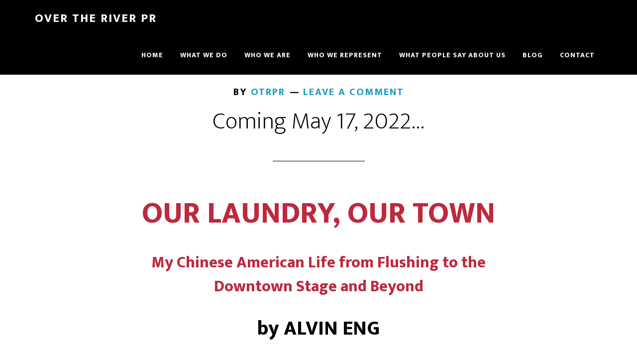

--- FILE ---
content_type: text/html; charset=UTF-8
request_url: https://www.overtheriverpr.com/tag/fordham-university-press/
body_size: 17271
content:
<!DOCTYPE html>
<html lang="en-US">
<head >
<meta charset="UTF-8" />
<meta name="viewport" content="width=device-width, initial-scale=1" />
<meta name='robots' content='index, follow, max-image-preview:large, max-snippet:-1, max-video-preview:-1' />

	<!-- This site is optimized with the Yoast SEO plugin v26.7 - https://yoast.com/wordpress/plugins/seo/ -->
	<title>Fordham University Press Archives - Over The River PR</title>
	<link rel="canonical" href="https://www.overtheriverpr.com/tag/fordham-university-press/" />
	<meta property="og:locale" content="en_US" />
	<meta property="og:type" content="article" />
	<meta property="og:title" content="Fordham University Press Archives - Over The River PR" />
	<meta property="og:url" content="https://www.overtheriverpr.com/tag/fordham-university-press/" />
	<meta property="og:site_name" content="Over The River PR" />
	<meta name="twitter:card" content="summary_large_image" />
	<meta name="twitter:site" content="@OverTheRiverPR" />
	<script type="application/ld+json" class="yoast-schema-graph">{"@context":"https://schema.org","@graph":[{"@type":"CollectionPage","@id":"https://www.overtheriverpr.com/tag/fordham-university-press/","url":"https://www.overtheriverpr.com/tag/fordham-university-press/","name":"Fordham University Press Archives - Over The River PR","isPartOf":{"@id":"https://www.overtheriverpr.com/#website"},"breadcrumb":{"@id":"https://www.overtheriverpr.com/tag/fordham-university-press/#breadcrumb"},"inLanguage":"en-US"},{"@type":"BreadcrumbList","@id":"https://www.overtheriverpr.com/tag/fordham-university-press/#breadcrumb","itemListElement":[{"@type":"ListItem","position":1,"name":"Home","item":"https://www.overtheriverpr.com/"},{"@type":"ListItem","position":2,"name":"Fordham University Press"}]},{"@type":"WebSite","@id":"https://www.overtheriverpr.com/#website","url":"https://www.overtheriverpr.com/","name":"Over The River PR","description":"Your Bridge to Comprehensive Media Services","potentialAction":[{"@type":"SearchAction","target":{"@type":"EntryPoint","urlTemplate":"https://www.overtheriverpr.com/?s={search_term_string}"},"query-input":{"@type":"PropertyValueSpecification","valueRequired":true,"valueName":"search_term_string"}}],"inLanguage":"en-US"}]}</script>
	<!-- / Yoast SEO plugin. -->


<link rel='dns-prefetch' href='//secure.gravatar.com' />
<link rel='dns-prefetch' href='//stats.wp.com' />
<link rel='dns-prefetch' href='//fonts.googleapis.com' />
<link rel='dns-prefetch' href='//v0.wordpress.com' />
<link rel="alternate" type="application/rss+xml" title="Over The River PR &raquo; Feed" href="https://www.overtheriverpr.com/feed/" />
<link rel="alternate" type="application/rss+xml" title="Over The River PR &raquo; Comments Feed" href="https://www.overtheriverpr.com/comments/feed/" />
<link rel="alternate" type="application/rss+xml" title="Over The River PR &raquo; Fordham University Press Tag Feed" href="https://www.overtheriverpr.com/tag/fordham-university-press/feed/" />
		<!-- This site uses the Google Analytics by ExactMetrics plugin v8.10.2 - Using Analytics tracking - https://www.exactmetrics.com/ -->
		<!-- Note: ExactMetrics is not currently configured on this site. The site owner needs to authenticate with Google Analytics in the ExactMetrics settings panel. -->
					<!-- No tracking code set -->
				<!-- / Google Analytics by ExactMetrics -->
		<style id='wp-img-auto-sizes-contain-inline-css' type='text/css'>
img:is([sizes=auto i],[sizes^="auto," i]){contain-intrinsic-size:3000px 1500px}
/*# sourceURL=wp-img-auto-sizes-contain-inline-css */
</style>
<link rel='stylesheet' id='altitude-pro-theme-css' href='https://www.overtheriverpr.com/wp-content/themes/altitude-pro/style.css?ver=1.0.0' type='text/css' media='all' />
<style id='wp-emoji-styles-inline-css' type='text/css'>

	img.wp-smiley, img.emoji {
		display: inline !important;
		border: none !important;
		box-shadow: none !important;
		height: 1em !important;
		width: 1em !important;
		margin: 0 0.07em !important;
		vertical-align: -0.1em !important;
		background: none !important;
		padding: 0 !important;
	}
/*# sourceURL=wp-emoji-styles-inline-css */
</style>
<style id='wp-block-library-inline-css' type='text/css'>
:root{--wp-block-synced-color:#7a00df;--wp-block-synced-color--rgb:122,0,223;--wp-bound-block-color:var(--wp-block-synced-color);--wp-editor-canvas-background:#ddd;--wp-admin-theme-color:#007cba;--wp-admin-theme-color--rgb:0,124,186;--wp-admin-theme-color-darker-10:#006ba1;--wp-admin-theme-color-darker-10--rgb:0,107,160.5;--wp-admin-theme-color-darker-20:#005a87;--wp-admin-theme-color-darker-20--rgb:0,90,135;--wp-admin-border-width-focus:2px}@media (min-resolution:192dpi){:root{--wp-admin-border-width-focus:1.5px}}.wp-element-button{cursor:pointer}:root .has-very-light-gray-background-color{background-color:#eee}:root .has-very-dark-gray-background-color{background-color:#313131}:root .has-very-light-gray-color{color:#eee}:root .has-very-dark-gray-color{color:#313131}:root .has-vivid-green-cyan-to-vivid-cyan-blue-gradient-background{background:linear-gradient(135deg,#00d084,#0693e3)}:root .has-purple-crush-gradient-background{background:linear-gradient(135deg,#34e2e4,#4721fb 50%,#ab1dfe)}:root .has-hazy-dawn-gradient-background{background:linear-gradient(135deg,#faaca8,#dad0ec)}:root .has-subdued-olive-gradient-background{background:linear-gradient(135deg,#fafae1,#67a671)}:root .has-atomic-cream-gradient-background{background:linear-gradient(135deg,#fdd79a,#004a59)}:root .has-nightshade-gradient-background{background:linear-gradient(135deg,#330968,#31cdcf)}:root .has-midnight-gradient-background{background:linear-gradient(135deg,#020381,#2874fc)}:root{--wp--preset--font-size--normal:16px;--wp--preset--font-size--huge:42px}.has-regular-font-size{font-size:1em}.has-larger-font-size{font-size:2.625em}.has-normal-font-size{font-size:var(--wp--preset--font-size--normal)}.has-huge-font-size{font-size:var(--wp--preset--font-size--huge)}.has-text-align-center{text-align:center}.has-text-align-left{text-align:left}.has-text-align-right{text-align:right}.has-fit-text{white-space:nowrap!important}#end-resizable-editor-section{display:none}.aligncenter{clear:both}.items-justified-left{justify-content:flex-start}.items-justified-center{justify-content:center}.items-justified-right{justify-content:flex-end}.items-justified-space-between{justify-content:space-between}.screen-reader-text{border:0;clip-path:inset(50%);height:1px;margin:-1px;overflow:hidden;padding:0;position:absolute;width:1px;word-wrap:normal!important}.screen-reader-text:focus{background-color:#ddd;clip-path:none;color:#444;display:block;font-size:1em;height:auto;left:5px;line-height:normal;padding:15px 23px 14px;text-decoration:none;top:5px;width:auto;z-index:100000}html :where(.has-border-color){border-style:solid}html :where([style*=border-top-color]){border-top-style:solid}html :where([style*=border-right-color]){border-right-style:solid}html :where([style*=border-bottom-color]){border-bottom-style:solid}html :where([style*=border-left-color]){border-left-style:solid}html :where([style*=border-width]){border-style:solid}html :where([style*=border-top-width]){border-top-style:solid}html :where([style*=border-right-width]){border-right-style:solid}html :where([style*=border-bottom-width]){border-bottom-style:solid}html :where([style*=border-left-width]){border-left-style:solid}html :where(img[class*=wp-image-]){height:auto;max-width:100%}:where(figure){margin:0 0 1em}html :where(.is-position-sticky){--wp-admin--admin-bar--position-offset:var(--wp-admin--admin-bar--height,0px)}@media screen and (max-width:600px){html :where(.is-position-sticky){--wp-admin--admin-bar--position-offset:0px}}

/*# sourceURL=wp-block-library-inline-css */
</style><style id='wp-block-image-inline-css' type='text/css'>
.wp-block-image>a,.wp-block-image>figure>a{display:inline-block}.wp-block-image img{box-sizing:border-box;height:auto;max-width:100%;vertical-align:bottom}@media not (prefers-reduced-motion){.wp-block-image img.hide{visibility:hidden}.wp-block-image img.show{animation:show-content-image .4s}}.wp-block-image[style*=border-radius] img,.wp-block-image[style*=border-radius]>a{border-radius:inherit}.wp-block-image.has-custom-border img{box-sizing:border-box}.wp-block-image.aligncenter{text-align:center}.wp-block-image.alignfull>a,.wp-block-image.alignwide>a{width:100%}.wp-block-image.alignfull img,.wp-block-image.alignwide img{height:auto;width:100%}.wp-block-image .aligncenter,.wp-block-image .alignleft,.wp-block-image .alignright,.wp-block-image.aligncenter,.wp-block-image.alignleft,.wp-block-image.alignright{display:table}.wp-block-image .aligncenter>figcaption,.wp-block-image .alignleft>figcaption,.wp-block-image .alignright>figcaption,.wp-block-image.aligncenter>figcaption,.wp-block-image.alignleft>figcaption,.wp-block-image.alignright>figcaption{caption-side:bottom;display:table-caption}.wp-block-image .alignleft{float:left;margin:.5em 1em .5em 0}.wp-block-image .alignright{float:right;margin:.5em 0 .5em 1em}.wp-block-image .aligncenter{margin-left:auto;margin-right:auto}.wp-block-image :where(figcaption){margin-bottom:1em;margin-top:.5em}.wp-block-image.is-style-circle-mask img{border-radius:9999px}@supports ((-webkit-mask-image:none) or (mask-image:none)) or (-webkit-mask-image:none){.wp-block-image.is-style-circle-mask img{border-radius:0;-webkit-mask-image:url('data:image/svg+xml;utf8,<svg viewBox="0 0 100 100" xmlns="http://www.w3.org/2000/svg"><circle cx="50" cy="50" r="50"/></svg>');mask-image:url('data:image/svg+xml;utf8,<svg viewBox="0 0 100 100" xmlns="http://www.w3.org/2000/svg"><circle cx="50" cy="50" r="50"/></svg>');mask-mode:alpha;-webkit-mask-position:center;mask-position:center;-webkit-mask-repeat:no-repeat;mask-repeat:no-repeat;-webkit-mask-size:contain;mask-size:contain}}:root :where(.wp-block-image.is-style-rounded img,.wp-block-image .is-style-rounded img){border-radius:9999px}.wp-block-image figure{margin:0}.wp-lightbox-container{display:flex;flex-direction:column;position:relative}.wp-lightbox-container img{cursor:zoom-in}.wp-lightbox-container img:hover+button{opacity:1}.wp-lightbox-container button{align-items:center;backdrop-filter:blur(16px) saturate(180%);background-color:#5a5a5a40;border:none;border-radius:4px;cursor:zoom-in;display:flex;height:20px;justify-content:center;opacity:0;padding:0;position:absolute;right:16px;text-align:center;top:16px;width:20px;z-index:100}@media not (prefers-reduced-motion){.wp-lightbox-container button{transition:opacity .2s ease}}.wp-lightbox-container button:focus-visible{outline:3px auto #5a5a5a40;outline:3px auto -webkit-focus-ring-color;outline-offset:3px}.wp-lightbox-container button:hover{cursor:pointer;opacity:1}.wp-lightbox-container button:focus{opacity:1}.wp-lightbox-container button:focus,.wp-lightbox-container button:hover,.wp-lightbox-container button:not(:hover):not(:active):not(.has-background){background-color:#5a5a5a40;border:none}.wp-lightbox-overlay{box-sizing:border-box;cursor:zoom-out;height:100vh;left:0;overflow:hidden;position:fixed;top:0;visibility:hidden;width:100%;z-index:100000}.wp-lightbox-overlay .close-button{align-items:center;cursor:pointer;display:flex;justify-content:center;min-height:40px;min-width:40px;padding:0;position:absolute;right:calc(env(safe-area-inset-right) + 16px);top:calc(env(safe-area-inset-top) + 16px);z-index:5000000}.wp-lightbox-overlay .close-button:focus,.wp-lightbox-overlay .close-button:hover,.wp-lightbox-overlay .close-button:not(:hover):not(:active):not(.has-background){background:none;border:none}.wp-lightbox-overlay .lightbox-image-container{height:var(--wp--lightbox-container-height);left:50%;overflow:hidden;position:absolute;top:50%;transform:translate(-50%,-50%);transform-origin:top left;width:var(--wp--lightbox-container-width);z-index:9999999999}.wp-lightbox-overlay .wp-block-image{align-items:center;box-sizing:border-box;display:flex;height:100%;justify-content:center;margin:0;position:relative;transform-origin:0 0;width:100%;z-index:3000000}.wp-lightbox-overlay .wp-block-image img{height:var(--wp--lightbox-image-height);min-height:var(--wp--lightbox-image-height);min-width:var(--wp--lightbox-image-width);width:var(--wp--lightbox-image-width)}.wp-lightbox-overlay .wp-block-image figcaption{display:none}.wp-lightbox-overlay button{background:none;border:none}.wp-lightbox-overlay .scrim{background-color:#fff;height:100%;opacity:.9;position:absolute;width:100%;z-index:2000000}.wp-lightbox-overlay.active{visibility:visible}@media not (prefers-reduced-motion){.wp-lightbox-overlay.active{animation:turn-on-visibility .25s both}.wp-lightbox-overlay.active img{animation:turn-on-visibility .35s both}.wp-lightbox-overlay.show-closing-animation:not(.active){animation:turn-off-visibility .35s both}.wp-lightbox-overlay.show-closing-animation:not(.active) img{animation:turn-off-visibility .25s both}.wp-lightbox-overlay.zoom.active{animation:none;opacity:1;visibility:visible}.wp-lightbox-overlay.zoom.active .lightbox-image-container{animation:lightbox-zoom-in .4s}.wp-lightbox-overlay.zoom.active .lightbox-image-container img{animation:none}.wp-lightbox-overlay.zoom.active .scrim{animation:turn-on-visibility .4s forwards}.wp-lightbox-overlay.zoom.show-closing-animation:not(.active){animation:none}.wp-lightbox-overlay.zoom.show-closing-animation:not(.active) .lightbox-image-container{animation:lightbox-zoom-out .4s}.wp-lightbox-overlay.zoom.show-closing-animation:not(.active) .lightbox-image-container img{animation:none}.wp-lightbox-overlay.zoom.show-closing-animation:not(.active) .scrim{animation:turn-off-visibility .4s forwards}}@keyframes show-content-image{0%{visibility:hidden}99%{visibility:hidden}to{visibility:visible}}@keyframes turn-on-visibility{0%{opacity:0}to{opacity:1}}@keyframes turn-off-visibility{0%{opacity:1;visibility:visible}99%{opacity:0;visibility:visible}to{opacity:0;visibility:hidden}}@keyframes lightbox-zoom-in{0%{transform:translate(calc((-100vw + var(--wp--lightbox-scrollbar-width))/2 + var(--wp--lightbox-initial-left-position)),calc(-50vh + var(--wp--lightbox-initial-top-position))) scale(var(--wp--lightbox-scale))}to{transform:translate(-50%,-50%) scale(1)}}@keyframes lightbox-zoom-out{0%{transform:translate(-50%,-50%) scale(1);visibility:visible}99%{visibility:visible}to{transform:translate(calc((-100vw + var(--wp--lightbox-scrollbar-width))/2 + var(--wp--lightbox-initial-left-position)),calc(-50vh + var(--wp--lightbox-initial-top-position))) scale(var(--wp--lightbox-scale));visibility:hidden}}
/*# sourceURL=https://www.overtheriverpr.com/wp-includes/blocks/image/style.min.css */
</style>
<style id='wp-block-media-text-inline-css' type='text/css'>
.wp-block-media-text{box-sizing:border-box;
  /*!rtl:begin:ignore*/direction:ltr;
  /*!rtl:end:ignore*/display:grid;grid-template-columns:50% 1fr;grid-template-rows:auto}.wp-block-media-text.has-media-on-the-right{grid-template-columns:1fr 50%}.wp-block-media-text.is-vertically-aligned-top>.wp-block-media-text__content,.wp-block-media-text.is-vertically-aligned-top>.wp-block-media-text__media{align-self:start}.wp-block-media-text.is-vertically-aligned-center>.wp-block-media-text__content,.wp-block-media-text.is-vertically-aligned-center>.wp-block-media-text__media,.wp-block-media-text>.wp-block-media-text__content,.wp-block-media-text>.wp-block-media-text__media{align-self:center}.wp-block-media-text.is-vertically-aligned-bottom>.wp-block-media-text__content,.wp-block-media-text.is-vertically-aligned-bottom>.wp-block-media-text__media{align-self:end}.wp-block-media-text>.wp-block-media-text__media{
  /*!rtl:begin:ignore*/grid-column:1;grid-row:1;
  /*!rtl:end:ignore*/margin:0}.wp-block-media-text>.wp-block-media-text__content{direction:ltr;
  /*!rtl:begin:ignore*/grid-column:2;grid-row:1;
  /*!rtl:end:ignore*/padding:0 8%;word-break:break-word}.wp-block-media-text.has-media-on-the-right>.wp-block-media-text__media{
  /*!rtl:begin:ignore*/grid-column:2;grid-row:1
  /*!rtl:end:ignore*/}.wp-block-media-text.has-media-on-the-right>.wp-block-media-text__content{
  /*!rtl:begin:ignore*/grid-column:1;grid-row:1
  /*!rtl:end:ignore*/}.wp-block-media-text__media a{display:block}.wp-block-media-text__media img,.wp-block-media-text__media video{height:auto;max-width:unset;vertical-align:middle;width:100%}.wp-block-media-text.is-image-fill>.wp-block-media-text__media{background-size:cover;height:100%;min-height:250px}.wp-block-media-text.is-image-fill>.wp-block-media-text__media>a{display:block;height:100%}.wp-block-media-text.is-image-fill>.wp-block-media-text__media img{height:1px;margin:-1px;overflow:hidden;padding:0;position:absolute;width:1px;clip:rect(0,0,0,0);border:0}.wp-block-media-text.is-image-fill-element>.wp-block-media-text__media{height:100%;min-height:250px}.wp-block-media-text.is-image-fill-element>.wp-block-media-text__media>a{display:block;height:100%}.wp-block-media-text.is-image-fill-element>.wp-block-media-text__media img{height:100%;object-fit:cover;width:100%}@media (max-width:600px){.wp-block-media-text.is-stacked-on-mobile{grid-template-columns:100%!important}.wp-block-media-text.is-stacked-on-mobile>.wp-block-media-text__media{grid-column:1;grid-row:1}.wp-block-media-text.is-stacked-on-mobile>.wp-block-media-text__content{grid-column:1;grid-row:2}}
/*# sourceURL=https://www.overtheriverpr.com/wp-includes/blocks/media-text/style.min.css */
</style>
<style id='wp-block-columns-inline-css' type='text/css'>
.wp-block-columns{box-sizing:border-box;display:flex;flex-wrap:wrap!important}@media (min-width:782px){.wp-block-columns{flex-wrap:nowrap!important}}.wp-block-columns{align-items:normal!important}.wp-block-columns.are-vertically-aligned-top{align-items:flex-start}.wp-block-columns.are-vertically-aligned-center{align-items:center}.wp-block-columns.are-vertically-aligned-bottom{align-items:flex-end}@media (max-width:781px){.wp-block-columns:not(.is-not-stacked-on-mobile)>.wp-block-column{flex-basis:100%!important}}@media (min-width:782px){.wp-block-columns:not(.is-not-stacked-on-mobile)>.wp-block-column{flex-basis:0;flex-grow:1}.wp-block-columns:not(.is-not-stacked-on-mobile)>.wp-block-column[style*=flex-basis]{flex-grow:0}}.wp-block-columns.is-not-stacked-on-mobile{flex-wrap:nowrap!important}.wp-block-columns.is-not-stacked-on-mobile>.wp-block-column{flex-basis:0;flex-grow:1}.wp-block-columns.is-not-stacked-on-mobile>.wp-block-column[style*=flex-basis]{flex-grow:0}:where(.wp-block-columns){margin-bottom:1.75em}:where(.wp-block-columns.has-background){padding:1.25em 2.375em}.wp-block-column{flex-grow:1;min-width:0;overflow-wrap:break-word;word-break:break-word}.wp-block-column.is-vertically-aligned-top{align-self:flex-start}.wp-block-column.is-vertically-aligned-center{align-self:center}.wp-block-column.is-vertically-aligned-bottom{align-self:flex-end}.wp-block-column.is-vertically-aligned-stretch{align-self:stretch}.wp-block-column.is-vertically-aligned-bottom,.wp-block-column.is-vertically-aligned-center,.wp-block-column.is-vertically-aligned-top{width:100%}
/*# sourceURL=https://www.overtheriverpr.com/wp-includes/blocks/columns/style.min.css */
</style>
<style id='wp-block-group-inline-css' type='text/css'>
.wp-block-group{box-sizing:border-box}:where(.wp-block-group.wp-block-group-is-layout-constrained){position:relative}
/*# sourceURL=https://www.overtheriverpr.com/wp-includes/blocks/group/style.min.css */
</style>
<style id='wp-block-paragraph-inline-css' type='text/css'>
.is-small-text{font-size:.875em}.is-regular-text{font-size:1em}.is-large-text{font-size:2.25em}.is-larger-text{font-size:3em}.has-drop-cap:not(:focus):first-letter{float:left;font-size:8.4em;font-style:normal;font-weight:100;line-height:.68;margin:.05em .1em 0 0;text-transform:uppercase}body.rtl .has-drop-cap:not(:focus):first-letter{float:none;margin-left:.1em}p.has-drop-cap.has-background{overflow:hidden}:root :where(p.has-background){padding:1.25em 2.375em}:where(p.has-text-color:not(.has-link-color)) a{color:inherit}p.has-text-align-left[style*="writing-mode:vertical-lr"],p.has-text-align-right[style*="writing-mode:vertical-rl"]{rotate:180deg}
/*# sourceURL=https://www.overtheriverpr.com/wp-includes/blocks/paragraph/style.min.css */
</style>
<style id='wp-block-quote-inline-css' type='text/css'>
.wp-block-quote{box-sizing:border-box;overflow-wrap:break-word}.wp-block-quote.is-large:where(:not(.is-style-plain)),.wp-block-quote.is-style-large:where(:not(.is-style-plain)){margin-bottom:1em;padding:0 1em}.wp-block-quote.is-large:where(:not(.is-style-plain)) p,.wp-block-quote.is-style-large:where(:not(.is-style-plain)) p{font-size:1.5em;font-style:italic;line-height:1.6}.wp-block-quote.is-large:where(:not(.is-style-plain)) cite,.wp-block-quote.is-large:where(:not(.is-style-plain)) footer,.wp-block-quote.is-style-large:where(:not(.is-style-plain)) cite,.wp-block-quote.is-style-large:where(:not(.is-style-plain)) footer{font-size:1.125em;text-align:right}.wp-block-quote>cite{display:block}
/*# sourceURL=https://www.overtheriverpr.com/wp-includes/blocks/quote/style.min.css */
</style>
<style id='global-styles-inline-css' type='text/css'>
:root{--wp--preset--aspect-ratio--square: 1;--wp--preset--aspect-ratio--4-3: 4/3;--wp--preset--aspect-ratio--3-4: 3/4;--wp--preset--aspect-ratio--3-2: 3/2;--wp--preset--aspect-ratio--2-3: 2/3;--wp--preset--aspect-ratio--16-9: 16/9;--wp--preset--aspect-ratio--9-16: 9/16;--wp--preset--color--black: #000000;--wp--preset--color--cyan-bluish-gray: #abb8c3;--wp--preset--color--white: #ffffff;--wp--preset--color--pale-pink: #f78da7;--wp--preset--color--vivid-red: #cf2e2e;--wp--preset--color--luminous-vivid-orange: #ff6900;--wp--preset--color--luminous-vivid-amber: #fcb900;--wp--preset--color--light-green-cyan: #7bdcb5;--wp--preset--color--vivid-green-cyan: #00d084;--wp--preset--color--pale-cyan-blue: #8ed1fc;--wp--preset--color--vivid-cyan-blue: #0693e3;--wp--preset--color--vivid-purple: #9b51e0;--wp--preset--gradient--vivid-cyan-blue-to-vivid-purple: linear-gradient(135deg,rgb(6,147,227) 0%,rgb(155,81,224) 100%);--wp--preset--gradient--light-green-cyan-to-vivid-green-cyan: linear-gradient(135deg,rgb(122,220,180) 0%,rgb(0,208,130) 100%);--wp--preset--gradient--luminous-vivid-amber-to-luminous-vivid-orange: linear-gradient(135deg,rgb(252,185,0) 0%,rgb(255,105,0) 100%);--wp--preset--gradient--luminous-vivid-orange-to-vivid-red: linear-gradient(135deg,rgb(255,105,0) 0%,rgb(207,46,46) 100%);--wp--preset--gradient--very-light-gray-to-cyan-bluish-gray: linear-gradient(135deg,rgb(238,238,238) 0%,rgb(169,184,195) 100%);--wp--preset--gradient--cool-to-warm-spectrum: linear-gradient(135deg,rgb(74,234,220) 0%,rgb(151,120,209) 20%,rgb(207,42,186) 40%,rgb(238,44,130) 60%,rgb(251,105,98) 80%,rgb(254,248,76) 100%);--wp--preset--gradient--blush-light-purple: linear-gradient(135deg,rgb(255,206,236) 0%,rgb(152,150,240) 100%);--wp--preset--gradient--blush-bordeaux: linear-gradient(135deg,rgb(254,205,165) 0%,rgb(254,45,45) 50%,rgb(107,0,62) 100%);--wp--preset--gradient--luminous-dusk: linear-gradient(135deg,rgb(255,203,112) 0%,rgb(199,81,192) 50%,rgb(65,88,208) 100%);--wp--preset--gradient--pale-ocean: linear-gradient(135deg,rgb(255,245,203) 0%,rgb(182,227,212) 50%,rgb(51,167,181) 100%);--wp--preset--gradient--electric-grass: linear-gradient(135deg,rgb(202,248,128) 0%,rgb(113,206,126) 100%);--wp--preset--gradient--midnight: linear-gradient(135deg,rgb(2,3,129) 0%,rgb(40,116,252) 100%);--wp--preset--font-size--small: 13px;--wp--preset--font-size--medium: 20px;--wp--preset--font-size--large: 36px;--wp--preset--font-size--x-large: 42px;--wp--preset--spacing--20: 0.44rem;--wp--preset--spacing--30: 0.67rem;--wp--preset--spacing--40: 1rem;--wp--preset--spacing--50: 1.5rem;--wp--preset--spacing--60: 2.25rem;--wp--preset--spacing--70: 3.38rem;--wp--preset--spacing--80: 5.06rem;--wp--preset--shadow--natural: 6px 6px 9px rgba(0, 0, 0, 0.2);--wp--preset--shadow--deep: 12px 12px 50px rgba(0, 0, 0, 0.4);--wp--preset--shadow--sharp: 6px 6px 0px rgba(0, 0, 0, 0.2);--wp--preset--shadow--outlined: 6px 6px 0px -3px rgb(255, 255, 255), 6px 6px rgb(0, 0, 0);--wp--preset--shadow--crisp: 6px 6px 0px rgb(0, 0, 0);}:where(.is-layout-flex){gap: 0.5em;}:where(.is-layout-grid){gap: 0.5em;}body .is-layout-flex{display: flex;}.is-layout-flex{flex-wrap: wrap;align-items: center;}.is-layout-flex > :is(*, div){margin: 0;}body .is-layout-grid{display: grid;}.is-layout-grid > :is(*, div){margin: 0;}:where(.wp-block-columns.is-layout-flex){gap: 2em;}:where(.wp-block-columns.is-layout-grid){gap: 2em;}:where(.wp-block-post-template.is-layout-flex){gap: 1.25em;}:where(.wp-block-post-template.is-layout-grid){gap: 1.25em;}.has-black-color{color: var(--wp--preset--color--black) !important;}.has-cyan-bluish-gray-color{color: var(--wp--preset--color--cyan-bluish-gray) !important;}.has-white-color{color: var(--wp--preset--color--white) !important;}.has-pale-pink-color{color: var(--wp--preset--color--pale-pink) !important;}.has-vivid-red-color{color: var(--wp--preset--color--vivid-red) !important;}.has-luminous-vivid-orange-color{color: var(--wp--preset--color--luminous-vivid-orange) !important;}.has-luminous-vivid-amber-color{color: var(--wp--preset--color--luminous-vivid-amber) !important;}.has-light-green-cyan-color{color: var(--wp--preset--color--light-green-cyan) !important;}.has-vivid-green-cyan-color{color: var(--wp--preset--color--vivid-green-cyan) !important;}.has-pale-cyan-blue-color{color: var(--wp--preset--color--pale-cyan-blue) !important;}.has-vivid-cyan-blue-color{color: var(--wp--preset--color--vivid-cyan-blue) !important;}.has-vivid-purple-color{color: var(--wp--preset--color--vivid-purple) !important;}.has-black-background-color{background-color: var(--wp--preset--color--black) !important;}.has-cyan-bluish-gray-background-color{background-color: var(--wp--preset--color--cyan-bluish-gray) !important;}.has-white-background-color{background-color: var(--wp--preset--color--white) !important;}.has-pale-pink-background-color{background-color: var(--wp--preset--color--pale-pink) !important;}.has-vivid-red-background-color{background-color: var(--wp--preset--color--vivid-red) !important;}.has-luminous-vivid-orange-background-color{background-color: var(--wp--preset--color--luminous-vivid-orange) !important;}.has-luminous-vivid-amber-background-color{background-color: var(--wp--preset--color--luminous-vivid-amber) !important;}.has-light-green-cyan-background-color{background-color: var(--wp--preset--color--light-green-cyan) !important;}.has-vivid-green-cyan-background-color{background-color: var(--wp--preset--color--vivid-green-cyan) !important;}.has-pale-cyan-blue-background-color{background-color: var(--wp--preset--color--pale-cyan-blue) !important;}.has-vivid-cyan-blue-background-color{background-color: var(--wp--preset--color--vivid-cyan-blue) !important;}.has-vivid-purple-background-color{background-color: var(--wp--preset--color--vivid-purple) !important;}.has-black-border-color{border-color: var(--wp--preset--color--black) !important;}.has-cyan-bluish-gray-border-color{border-color: var(--wp--preset--color--cyan-bluish-gray) !important;}.has-white-border-color{border-color: var(--wp--preset--color--white) !important;}.has-pale-pink-border-color{border-color: var(--wp--preset--color--pale-pink) !important;}.has-vivid-red-border-color{border-color: var(--wp--preset--color--vivid-red) !important;}.has-luminous-vivid-orange-border-color{border-color: var(--wp--preset--color--luminous-vivid-orange) !important;}.has-luminous-vivid-amber-border-color{border-color: var(--wp--preset--color--luminous-vivid-amber) !important;}.has-light-green-cyan-border-color{border-color: var(--wp--preset--color--light-green-cyan) !important;}.has-vivid-green-cyan-border-color{border-color: var(--wp--preset--color--vivid-green-cyan) !important;}.has-pale-cyan-blue-border-color{border-color: var(--wp--preset--color--pale-cyan-blue) !important;}.has-vivid-cyan-blue-border-color{border-color: var(--wp--preset--color--vivid-cyan-blue) !important;}.has-vivid-purple-border-color{border-color: var(--wp--preset--color--vivid-purple) !important;}.has-vivid-cyan-blue-to-vivid-purple-gradient-background{background: var(--wp--preset--gradient--vivid-cyan-blue-to-vivid-purple) !important;}.has-light-green-cyan-to-vivid-green-cyan-gradient-background{background: var(--wp--preset--gradient--light-green-cyan-to-vivid-green-cyan) !important;}.has-luminous-vivid-amber-to-luminous-vivid-orange-gradient-background{background: var(--wp--preset--gradient--luminous-vivid-amber-to-luminous-vivid-orange) !important;}.has-luminous-vivid-orange-to-vivid-red-gradient-background{background: var(--wp--preset--gradient--luminous-vivid-orange-to-vivid-red) !important;}.has-very-light-gray-to-cyan-bluish-gray-gradient-background{background: var(--wp--preset--gradient--very-light-gray-to-cyan-bluish-gray) !important;}.has-cool-to-warm-spectrum-gradient-background{background: var(--wp--preset--gradient--cool-to-warm-spectrum) !important;}.has-blush-light-purple-gradient-background{background: var(--wp--preset--gradient--blush-light-purple) !important;}.has-blush-bordeaux-gradient-background{background: var(--wp--preset--gradient--blush-bordeaux) !important;}.has-luminous-dusk-gradient-background{background: var(--wp--preset--gradient--luminous-dusk) !important;}.has-pale-ocean-gradient-background{background: var(--wp--preset--gradient--pale-ocean) !important;}.has-electric-grass-gradient-background{background: var(--wp--preset--gradient--electric-grass) !important;}.has-midnight-gradient-background{background: var(--wp--preset--gradient--midnight) !important;}.has-small-font-size{font-size: var(--wp--preset--font-size--small) !important;}.has-medium-font-size{font-size: var(--wp--preset--font-size--medium) !important;}.has-large-font-size{font-size: var(--wp--preset--font-size--large) !important;}.has-x-large-font-size{font-size: var(--wp--preset--font-size--x-large) !important;}
:where(.wp-block-columns.is-layout-flex){gap: 2em;}:where(.wp-block-columns.is-layout-grid){gap: 2em;}
/*# sourceURL=global-styles-inline-css */
</style>
<style id='core-block-supports-inline-css' type='text/css'>
.wp-container-core-columns-is-layout-9d6595d7{flex-wrap:nowrap;}
/*# sourceURL=core-block-supports-inline-css */
</style>

<style id='classic-theme-styles-inline-css' type='text/css'>
/*! This file is auto-generated */
.wp-block-button__link{color:#fff;background-color:#32373c;border-radius:9999px;box-shadow:none;text-decoration:none;padding:calc(.667em + 2px) calc(1.333em + 2px);font-size:1.125em}.wp-block-file__button{background:#32373c;color:#fff;text-decoration:none}
/*# sourceURL=/wp-includes/css/classic-themes.min.css */
</style>
<link rel='stylesheet' id='mc4wp-form-basic-css' href='https://www.overtheriverpr.com/wp-content/plugins/mailchimp-for-wp/assets/css/form-basic.css?ver=4.10.9' type='text/css' media='all' />
<link rel='stylesheet' id='dashicons-css' href='https://www.overtheriverpr.com/wp-includes/css/dashicons.min.css?ver=6.9' type='text/css' media='all' />
<link rel='stylesheet' id='altitude-google-fonts-css' href='//fonts.googleapis.com/css?family=Ek+Mukta%3A200%2C800&#038;ver=1.0.0' type='text/css' media='all' />
<link rel='stylesheet' id='jetpack-subscriptions-css' href='https://www.overtheriverpr.com/wp-content/plugins/jetpack/_inc/build/subscriptions/subscriptions.min.css?ver=15.4' type='text/css' media='all' />
<style id='jetpack_facebook_likebox-inline-css' type='text/css'>
.widget_facebook_likebox {
	overflow: hidden;
}

/*# sourceURL=https://www.overtheriverpr.com/wp-content/plugins/jetpack/modules/widgets/facebook-likebox/style.css */
</style>
<script type="text/javascript" src="https://www.overtheriverpr.com/wp-includes/js/jquery/jquery.min.js?ver=3.7.1" id="jquery-core-js"></script>
<script type="text/javascript" src="https://www.overtheriverpr.com/wp-includes/js/jquery/jquery-migrate.min.js?ver=3.4.1" id="jquery-migrate-js"></script>
<script type="text/javascript" src="https://www.overtheriverpr.com/wp-content/themes/altitude-pro/js/global.js?ver=1.0.0" id="altitude-global-js"></script>
<link rel="https://api.w.org/" href="https://www.overtheriverpr.com/wp-json/" /><link rel="alternate" title="JSON" type="application/json" href="https://www.overtheriverpr.com/wp-json/wp/v2/tags/335" /><link rel="EditURI" type="application/rsd+xml" title="RSD" href="https://www.overtheriverpr.com/xmlrpc.php?rsd" />
<meta name="generator" content="WordPress 6.9" />
	<style>img#wpstats{display:none}</style>
		<link rel="icon" href="https://www.overtheriverpr.com/wp-content/themes/altitude-pro/images/favicon.ico" />
<link rel="pingback" href="https://www.overtheriverpr.com/xmlrpc.php" />
<style>.mc4wp-checkbox-wp-comment-form{clear:both;width:auto;display:block;position:static}.mc4wp-checkbox-wp-comment-form input{float:none;vertical-align:middle;-webkit-appearance:checkbox;width:auto;max-width:21px;margin:0 6px 0 0;padding:0;position:static;display:inline-block!important}.mc4wp-checkbox-wp-comment-form label{float:none;cursor:pointer;width:auto;margin:0 0 16px;display:block;position:static}</style><style>.mc4wp-checkbox-wp-registration-form{clear:both;width:auto;display:block;position:static}.mc4wp-checkbox-wp-registration-form input{float:none;vertical-align:middle;-webkit-appearance:checkbox;width:auto;max-width:21px;margin:0 6px 0 0;padding:0;position:static;display:inline-block!important}.mc4wp-checkbox-wp-registration-form label{float:none;cursor:pointer;width:auto;margin:0 0 16px;display:block;position:static}</style>
<style type="text/css"></style>
<style>
.synved-social-resolution-single {
display: inline-block;
}
.synved-social-resolution-normal {
display: inline-block;
}
.synved-social-resolution-hidef {
display: none;
}

@media only screen and (min--moz-device-pixel-ratio: 2),
only screen and (-o-min-device-pixel-ratio: 2/1),
only screen and (-webkit-min-device-pixel-ratio: 2),
only screen and (min-device-pixel-ratio: 2),
only screen and (min-resolution: 2dppx),
only screen and (min-resolution: 192dpi) {
	.synved-social-resolution-normal {
	display: none;
	}
	.synved-social-resolution-hidef {
	display: inline-block;
	}
}
</style></head>
<body data-rsssl=1 class="archive tag tag-fordham-university-press tag-335 wp-theme-genesis wp-child-theme-altitude-pro locale-en-us header-full-width full-width-content genesis-breadcrumbs-hidden genesis-footer-widgets-visible"><div class="site-container"><header class="site-header"><div class="wrap"><div class="title-area"><p class="site-title"><a href="https://www.overtheriverpr.com/">Over The River PR</a></p><p class="site-description">Your Bridge to Comprehensive Media Services</p></div><nav class="nav-primary" aria-label="Main"><div class="wrap"><ul id="menu-back-to-otrpr-site" class="menu genesis-nav-menu menu-primary"><li id="menu-item-240" class="menu-item menu-item-type-custom menu-item-object-custom menu-item-240"><a href="https://overtheriverpr.com/"><span >Home</span></a></li>
<li id="menu-item-405" class="menu-item menu-item-type-post_type menu-item-object-page menu-item-405"><a href="https://www.overtheriverpr.com/what-we-do/"><span >What We Do</span></a></li>
<li id="menu-item-406" class="menu-item menu-item-type-post_type menu-item-object-page menu-item-406"><a href="https://www.overtheriverpr.com/who-we-are/"><span >Who We Are</span></a></li>
<li id="menu-item-407" class="menu-item menu-item-type-post_type menu-item-object-page menu-item-has-children menu-item-407"><a href="https://www.overtheriverpr.com/our_clients/"><span >Who We Represent</span></a>
<ul class="sub-menu">
	<li id="menu-item-408" class="menu-item menu-item-type-post_type menu-item-object-page menu-item-408"><a href="https://www.overtheriverpr.com/past-projects/"><span >Past Projects</span></a></li>
</ul>
</li>
<li id="menu-item-2596" class="menu-item menu-item-type-post_type menu-item-object-page menu-item-2596"><a href="https://www.overtheriverpr.com/what-people-say-about-us-2/"><span >What People Say About Us</span></a></li>
<li id="menu-item-409" class="menu-item menu-item-type-post_type menu-item-object-page menu-item-409"><a href="https://www.overtheriverpr.com/blog/"><span >Blog</span></a></li>
<li id="menu-item-410" class="menu-item menu-item-type-post_type menu-item-object-page menu-item-410"><a href="https://www.overtheriverpr.com/contact/"><span >Contact</span></a></li>
</ul></div></nav></div></header><div class="site-inner"><div class="content-sidebar-wrap"><main class="content"><article class="post-3169 post type-post status-publish format-standard category-news-announcements tag-1970s-memoir tag-aapi tag-aapi-history-month tag-aapi-memoir tag-alvin-eng tag-chinese-american-memoir tag-fordham-university-press tag-new-york-city-memoir tag-otrpr tag-our-laundry-our-town tag-over-the-river-public-relations tag-spring-2022-memoir entry" aria-label="Coming May 17, 2022&#8230;"><header class="entry-header"><p class="entry-meta">By <span class="entry-author"><a href="https://www.overtheriverpr.com/author/otrpr/" class="entry-author-link" rel="author"><span class="entry-author-name">otrpr</span></a></span> <span class="entry-comments-link"><a href="https://www.overtheriverpr.com/2022/01/31/our-laundry-our-town-by-alvin-eng/#respond">Leave a Comment</a></span> </p><h2 class="entry-title"><a class="entry-title-link" rel="bookmark" href="https://www.overtheriverpr.com/2022/01/31/our-laundry-our-town-by-alvin-eng/">Coming May 17, 2022&#8230;</a></h2>
</header><div class="entry-content">
<p class="has-text-align-center" style="font-size:60px"><strong><span style="color:#bd293d" class="has-inline-color">OUR LAUNDRY, OUR TOWN</span></strong></p>



<p class="has-text-align-center" style="font-size:32px"><mark style="background-color:rgba(0, 0, 0, 0);color:#bd293d" class="has-inline-color"><strong>My Chinese American Life</strong> <strong>from Flushing to the Downtown Stage and Beyond</strong></mark></p>



<p class="has-text-align-center" style="font-size:40px"><strong>by ALVIN ENG</strong></p>



<div class="wp-block-image is-style-default"><figure class="aligncenter size-large is-resized"><a href="https://www.overtheriverpr.com/wp-content/uploads/2022/01/81L4Dyio9sL-1.jpg"><img decoding="async" src="https://www.overtheriverpr.com/wp-content/uploads/2022/01/81L4Dyio9sL-1-663x1024.jpg" alt="" class="wp-image-3174" width="497" height="768" srcset="https://www.overtheriverpr.com/wp-content/uploads/2022/01/81L4Dyio9sL-1-663x1024.jpg 663w, https://www.overtheriverpr.com/wp-content/uploads/2022/01/81L4Dyio9sL-1-194x300.jpg 194w, https://www.overtheriverpr.com/wp-content/uploads/2022/01/81L4Dyio9sL-1-768x1187.jpg 768w, https://www.overtheriverpr.com/wp-content/uploads/2022/01/81L4Dyio9sL-1-994x1536.jpg 994w, https://www.overtheriverpr.com/wp-content/uploads/2022/01/81L4Dyio9sL-1-1325x2048.jpg 1325w, https://www.overtheriverpr.com/wp-content/uploads/2022/01/81L4Dyio9sL-1.jpg 1650w" sizes="(max-width: 497px) 100vw, 497px" /></a></figure></div>



<blockquote class="wp-block-quote is-layout-flow wp-block-quote-is-layout-flow"><p>Powerful, funny at times, and consistently inspiring,&nbsp;<em>Our Laundry, Our Town</em>&nbsp;turns one artist&#8217;s journey into the story of AAPI communities and emergence of a movement over the past half-century. Alvin Eng&#8217;s engaging memoir looks back on the past to envision a better future.”&nbsp;</p><cite>—<strong>David Henry Hwang, Tony Award-winning playwright of&nbsp;<em>M. Butterfly</em></strong></cite></blockquote>



<blockquote class="wp-block-quote is-layout-flow wp-block-quote-is-layout-flow"><p>Second-generation Asian American youth always feel like they’re the first to not belong. How liberating, then, to encounter&nbsp;<em>Our Laundry, Our Town</em>. The book tells a moving tale of the distances that separate you from your immigrant parents, as well as a Toisanese labor history set in a laundry, but there’s a surprising twist. The protagonist is a young punk who hates math, loves The Who, and finds himself navigating the late-twentieth-century multicultural bohemia of rock and hip hop, Asian American film and theater, and avant-garde queer performance. In this humorous, amiable, and deeply heartfelt memoir, Eng seems to have achieved the Asian American dream: honoring his mother and father before him while also creating a community where he can be his whole self and finally belong.”&nbsp;</p><cite>—<strong>KEN CHEN</strong>,&nbsp;<strong>Associate Director of Creative Writing at Barnard College; former Executive Director, Asian American Writers’ Workshop&nbsp;</strong></cite></blockquote>



<blockquote class="wp-block-quote is-layout-flow wp-block-quote-is-layout-flow"><p>Alvin Eng’s fascinating, funny, aching, searching, loving memoir derives its power from that key element of New&nbsp;York City’s dynamism and magic:&nbsp; that behind every apartment door and scrappy storefront, in every far-flung outer-borough neighborhood, lie vast worlds, sweeping histories, and epic tales of questing souls melding the old ways into something meaningful and new.”&nbsp;</p><cite>—<strong>LISA KRON, playwright, actor and Tony Award-winning bookwriter/lyricist of&nbsp;<em>Fun Home</em></strong></cite></blockquote>



<p>Playwright, performer, acoustic punk rock raconteur, and educator Alvin Eng grew up in Flushing, Queens, a neighborhood of that singular universe that was New York City in the 1970s – back then, his was one of the few immigrant Chinese families to live there. His parents had an arranged marriage and ran a Chinese Hand Laundry. In <strong>OUR LAUNDRY, OUR TOWN: <em>My Chinese American Life from Flushing to the Downtown Stage and Beyond </em></strong>(Fordham University Press| Empire State Editions, May 17, 2022, $27.95), fans of memoirs that speak to the immigrant experience – such as<strong> </strong><em>Beautiful Country</em> and <em>Sigh, Gone</em> – will delight in Eng’s illuminating time capsule of the Chinese-American experience, from the Chinatowns of the U.S to China’s motherland. Eng explores issues of identity, race, and societal expectations with marvelous humor, introspection and tenderness. </p>



<p>Says Eng, “In some ways, my parents’ arranged marriage was the ultimate tragic opera in that I never once saw them dance or engage in any amorous way that went one breath or gesture beyond the bare-bones necessities of running our laundry and our family. In another sense, theirs was an unmitigated immigrant success story in that they both ventured to the other side of the world, at a time when our race was legally blocked from becoming U.S. citizens for almost an entire century, and prospered. Against mountains of societal, institutional, and legal obstacles, they raised five children and maintained a successful Mom-and-Pop Chinese hand laundry business for three decades, as well as two homes.”</p>



<p>Eng reconciles the push and pull of an insular home life with the turbulent yet inspiring street life around him – from faux martial arts TV stars to punk rock and theater. In the 1970s, NYC, like most of the world, was in the throes of regenerating itself in the wake of major social and cultural changes resulting from the Counterculture and Civil Rights movements. These same systemic conflicts form the core of our current global reckoning on representation and identity.&nbsp;</p>



<p>By the 1980s, Chinese culture began to flourish in Flushing. Yet, Eng remained an outsider of sorts because he was one of Flushing’s few Chinese citizens who could not speak fluent Chinese. As a theatre practitioner and professor in the 21st century, discovering the under-chronicled Chinese influence on Thornton Wilder’s seminal Americana drama,&nbsp;<em>Our Town</em>, became the unlikely catalyst for a psyche-healing pilgrimage.&nbsp;</p>



<p>At City University of Hong Kong, Alvin and his wife, director/dramaturg Wendy Wasdahl, led a Fulbright Specialist devised theatre residency on the Chinese influence on&nbsp;<em>Our Town</em>. From this residency, the US Consulate Guangzhou invited Alvin to perform his&nbsp;<em>Our Town</em>-inspired solo,&nbsp;<em>The Last Emperor of Flushing</em>, in his family’s ancestral Guangdong Province of southern China. Learning to proudly tell his own story on stage helped to make him whole.</p>



<div class="wp-block-columns is-layout-flex wp-container-core-columns-is-layout-9d6595d7 wp-block-columns-is-layout-flex">
<div class="wp-block-column is-layout-flow wp-block-column-is-layout-flow" style="flex-basis:100%">
<div class="wp-block-columns is-layout-flex wp-container-core-columns-is-layout-9d6595d7 wp-block-columns-is-layout-flex">
<div class="wp-block-column is-vertically-aligned-top is-layout-flow wp-block-column-is-layout-flow" style="flex-basis:100%">
<div class="wp-block-group"><div class="wp-block-group__inner-container is-layout-flow wp-block-group-is-layout-flow">
<div class="wp-block-media-text alignwide is-stacked-on-mobile is-vertically-aligned-top" style="grid-template-columns:27% auto"><figure class="wp-block-media-text__media"><img decoding="async" width="225" height="300" src="https://www.overtheriverpr.com/wp-content/uploads/2022/01/ALVIN-ENG-photo-by-Wendy-Wasdahl-225x300.jpg" alt="" class="wp-image-3175 size-medium" srcset="https://www.overtheriverpr.com/wp-content/uploads/2022/01/ALVIN-ENG-photo-by-Wendy-Wasdahl-225x300.jpg 225w, https://www.overtheriverpr.com/wp-content/uploads/2022/01/ALVIN-ENG-photo-by-Wendy-Wasdahl-768x1024.jpg 768w, https://www.overtheriverpr.com/wp-content/uploads/2022/01/ALVIN-ENG-photo-by-Wendy-Wasdahl-1152x1536.jpg 1152w, https://www.overtheriverpr.com/wp-content/uploads/2022/01/ALVIN-ENG-photo-by-Wendy-Wasdahl-1536x2048.jpg 1536w, https://www.overtheriverpr.com/wp-content/uploads/2022/01/ALVIN-ENG-photo-by-Wendy-Wasdahl-scaled.jpg 1920w" sizes="(max-width: 225px) 100vw, 225px" /></figure><div class="wp-block-media-text__content">
<p><strong>ALVIN ENG&nbsp;</strong>is a native NYC playwright, performer, acoustic punk rock raconteur, and educator. His plays and performances have been seen Off-Broadway, throughout the U.S., as well as in Paris, Hong Kong, and Guangzhou, China. Eng is the editor of the oral history/play anthology,&nbsp;<em>Tokens? The NYC Asian American Experience on Stage</em>&nbsp;(Temple, 2000). His plays, lyrics, and memoir excerpts have also been published in numerous anthologies. His storytelling and commentary have been broadcast and streamed on National Public Radio, among others.&nbsp;<a href="http://www.alvineng.com/"><strong>www.alvineng.com</strong></a></p>
</div></div>
</div></div>
</div>
</div>
</div>
</div>



<p><strong>OUR LAUNDRY, OUR TOWN:</strong><br><strong><em>My Chinese American Life from Flushing to the Downtown Stage and Beyond</em></strong><br>by Alvin Eng<br>Fordham University Press | Empire State Editions; Hardcover and e-book; May 17, 2022<br>(Memoir | Asian American Studies | Theater &amp; Performing Arts; $27.95; ISBN#: 978-1531500368; 224 pages, with 25 b&amp;w images)</p>
</div><footer class="entry-footer"><p class="entry-meta"><span class="entry-categories">Filed Under: <a href="https://www.overtheriverpr.com/category/news-announcements/" rel="category tag">News &amp; Announcements</a></span> <span class="entry-tags">Tagged With: <a href="https://www.overtheriverpr.com/tag/1970s-memoir/" rel="tag">1970s memoir</a>, <a href="https://www.overtheriverpr.com/tag/aapi/" rel="tag">AAPI</a>, <a href="https://www.overtheriverpr.com/tag/aapi-history-month/" rel="tag">AAPI History Month</a>, <a href="https://www.overtheriverpr.com/tag/aapi-memoir/" rel="tag">AAPI memoir</a>, <a href="https://www.overtheriverpr.com/tag/alvin-eng/" rel="tag">Alvin Eng</a>, <a href="https://www.overtheriverpr.com/tag/chinese-american-memoir/" rel="tag">Chinese American memoir</a>, <a href="https://www.overtheriverpr.com/tag/fordham-university-press/" rel="tag">Fordham University Press</a>, <a href="https://www.overtheriverpr.com/tag/new-york-city-memoir/" rel="tag">New York City memoir</a>, <a href="https://www.overtheriverpr.com/tag/otrpr/" rel="tag">OTRPR</a>, <a href="https://www.overtheriverpr.com/tag/our-laundry-our-town/" rel="tag">Our Laundry Our Town</a>, <a href="https://www.overtheriverpr.com/tag/over-the-river-public-relations/" rel="tag">Over the River Public Relations</a>, <a href="https://www.overtheriverpr.com/tag/spring-2022-memoir/" rel="tag">Spring 2022 Memoir</a></span></p></footer></article><article class="post-2599 post type-post status-publish format-standard category-books category-reviews-features category-uncategorized tag-architecture tag-barbara-mensch tag-brooklyn-bridge tag-brooklyn-history tag-fordham-university-press tag-new-york-history tag-photography-book tag-roeblings entry" aria-label="The New York Times recommends IN THE SHADOW OF GENIUS for the &#8220;discerning New Yorker&#8221;"><header class="entry-header"><p class="entry-meta">By <span class="entry-author"><a href="https://www.overtheriverpr.com/author/otrpr/" class="entry-author-link" rel="author"><span class="entry-author-name">otrpr</span></a></span> <span class="entry-comments-link"><a href="https://www.overtheriverpr.com/2019/02/13/the-new-york-times-recommends-in-the-shadow-of-genius-for-the-discerning-new-yorker/#respond">Leave a Comment</a></span> </p><h2 class="entry-title"><a class="entry-title-link" rel="bookmark" href="https://www.overtheriverpr.com/2019/02/13/the-new-york-times-recommends-in-the-shadow-of-genius-for-the-discerning-new-yorker/">The New York Times recommends IN THE SHADOW OF GENIUS for the &#8220;discerning New Yorker&#8221;</a></h2>
</header><div class="entry-content">
<div class="wp-block-image"><figure class="alignleft"><a href="https://www.menschphoto.com" target="_blank" rel="noreferrer noopener"><img loading="lazy" decoding="async" width="223" height="300" src="https://www.overtheriverpr.com/wp-content/uploads/2019/02/ShadowGeniusCover_Med-1-223x300.jpg" alt="" class="wp-image-2603" srcset="https://www.overtheriverpr.com/wp-content/uploads/2019/02/ShadowGeniusCover_Med-1-223x300.jpg 223w, https://www.overtheriverpr.com/wp-content/uploads/2019/02/ShadowGeniusCover_Med-1-768x1034.jpg 768w, https://www.overtheriverpr.com/wp-content/uploads/2019/02/ShadowGeniusCover_Med-1-760x1024.jpg 760w" sizes="auto, (max-width: 223px) 100vw, 223px" /></a></figure></div>



<p>The media can&#8217;t get enough of Barbara Mensch&#8217;s fascinating book, <strong> IN THE SHADOW OF GENIUS: <em>The Brooklyn Bridge and Its Creators</em></strong> (Fordham University Press/Empire State Editions, hardcover; $34.95).  <a class="" href="https://www.nytimes.com/2018/11/29/nyregion/photography-books-nyc-gift-guide.html">The New York Times </a>recommended her book as one of 9 coffee table books to give to the discerning New Yorker, and her book was also featured in the <em>Washington Post</em>, <em>The Eye of Photography</em>, and the <em>Bowery Boys</em> blog. In addition, Barbara has been interviewed by NPR stations across the country, and she has given talks at bookstores, museums and more. Check out the full roster of reviews, features, and speaking engagements below:</p>



<p><a href="https://www.goodreads.com/review/show/2479419128?book_show_action=true&amp;from_review_page=1"><strong>LITERARY SOIREE</strong></a> &#8212; review</p>



<p><strong>SKYSCRAPER MUSEUM&nbsp;</strong>(New York City) &#8212; Talk &amp; signing on 10/29/1<a href="https://www.goodreads.com/review/show/2479419128?book_show_action=true&amp;from_review_page=1"><strong>L</strong></a></p>



<p><a href="https://www.downtownny.com/events/barbara-mensch-book-talk-in-the-shadow-of-genius-the-brooklyn-bridge-and-its-creators"><strong>ALLIANCE FOR DOWNTOWN</strong></a> &#8212; book mention</p>



<p><strong><a href="https://loeildelaphotographie.com/en/barbara-mensch-in-the-shadow-of-genius-bb/">EYE OF PHOTOGRAPHY&nbsp;</a></strong>&#8212; feature story </p>



<p><a href="https://potd.pdnonline.com/2018/10/54367/"><strong>PHOTO DISTRICT NEWS&nbsp;</strong></a> &#8212; Featured as “Photo of the Day” on 10/25/18</p>



<p><a rel="noreferrer noopener" aria-label="TRIBECA TRIBUNE (opens in a new tab)" href="http://www.tribecatrib.com/content/new-book-brooklyn-bridge-inspires-journey-shadow-genius﻿" target="_blank"><strong>TRIBECA TRIBUNE</strong></a> &#8212; Feature ran on 10/24/18</p>



<p><strong>WBAI-FM/Lenny Lopate At Large</strong> (New York) &#8212; Live interview on 11/26/18</p>



<p><a href="http://www.brooklyneagle.com/articles/2018/11/13/%E2%80%98-shadow-genius%E2%80%99-explores-minds-behind-brooklyn-bridge"><strong>BROOKLYN EAGLE</strong>&nbsp;</a>&#8212; Feature ran on 11/13/18</p>



<p><a href="https://www.nytimes.com/2018/11/29/nyregion/photography-books-nyc-gift-guide.html"><strong>THE NEW YORK TIMES</strong></a> &#8212; 9 Gift Books for the Discerning New Yorker</p>



<p><strong>INTERNATIONAL CENTER OF PHOTOGRAPHY</strong> &#8212; Booksigning on 12/6/18</p>



<p><a href="https://www.wnyc.org/story/genius-behind-brooklyn-bridge-elizabeth-mitchell-family"><strong>WNYC/All of It with Alison Stewart</strong></a><strong> </strong>&#8212; Live in-studio interview on 12/7/18</p>



<p><strong>PIER A&nbsp;</strong>&#8212; Exhibit of Barbara’s photos from the book at the pier</p>



<p><a href="http://www.wfuv.org/content/shadow-genius"><strong>WFUV-FM/Cityscape</strong></a> &#8212; Radio interview aired on 1/23/19</p>



<p><a href="https://www.washingtonpost.com/news/in-sight/wp/2018/12/05/in-the-shadow-of-genius-one-photographers-decades-long-obsession-with-the-brooklyn-bridge/?utm_term=.e3ef91bf4635"><strong>WASHINGTON POST</strong></a><strong> </strong>&#8212; Photo feature and interview on 12/5/18</p>



<p><strong>NEW YORK TRANSIT MUSEUM</strong> &#8212; Talk and signing on 3/5/19</p>



<p><a href="http://www.boweryboyshistory.com/2019/01/the-story-of-the-brooklyn-bridge-and-a-history-of-the-roeblings-in-photographs.html"><strong>BOWERY BOYS HISTORY Blog</strong></a><strong> </strong>&#8212; Review ran on 1/30/19</p>



<p><strong>CUNY-TV/One to One with Sheryl McCarthy</strong> &#8212; TV interview on 2/18/19</p>



<p><strong>DOWNTOWN MAGAZINE&nbsp;</strong>&#8212; Photo feature</p>



<p><strong>TKSEAPORT MUSEUM</strong> &#8212; Talk &amp; signing on 4/11/19</p>



<p><strong>ROEBLING MUSEUM</strong> &#8212; Talk &amp; signing on 5/11/19</p>
</div><footer class="entry-footer"><p class="entry-meta"><span class="entry-categories">Filed Under: <a href="https://www.overtheriverpr.com/category/reviews-features/books/" rel="category tag">Books</a>, <a href="https://www.overtheriverpr.com/category/reviews-features/" rel="category tag">Reviews &amp; Features</a>, <a href="https://www.overtheriverpr.com/category/uncategorized/" rel="category tag">Uncategorized</a></span> <span class="entry-tags">Tagged With: <a href="https://www.overtheriverpr.com/tag/architecture/" rel="tag">architecture</a>, <a href="https://www.overtheriverpr.com/tag/barbara-mensch/" rel="tag">Barbara Mensch</a>, <a href="https://www.overtheriverpr.com/tag/brooklyn-bridge/" rel="tag">Brooklyn Bridge</a>, <a href="https://www.overtheriverpr.com/tag/brooklyn-history/" rel="tag">Brooklyn history</a>, <a href="https://www.overtheriverpr.com/tag/fordham-university-press/" rel="tag">Fordham University Press</a>, <a href="https://www.overtheriverpr.com/tag/new-york-history/" rel="tag">New York history</a>, <a href="https://www.overtheriverpr.com/tag/photography-book/" rel="tag">Photography book</a>, <a href="https://www.overtheriverpr.com/tag/roeblings/" rel="tag">Roeblings</a></span></p></footer></article><article class="post-506 post type-post status-publish format-standard category-books category-reviews-features category-uncategorized tag-air-conditioning tag-bestseller tag-books tag-cool tag-engineering tag-fordham-university-press tag-library-journal tag-nonfiction tag-salvatore-basile tag-social-history tag-technology entry" aria-label="Salvatore Basile&#8217;s book COOL hits Library Journal bestseller list at #7"><header class="entry-header"><p class="entry-meta">By <span class="entry-author"><a href="https://www.overtheriverpr.com/author/otrpr/" class="entry-author-link" rel="author"><span class="entry-author-name">otrpr</span></a></span> <span class="entry-comments-link"><a href="https://www.overtheriverpr.com/2015/06/30/salvatore-basiles-book-cool-hits-library-journal-bestseller-list-at-7/#respond">Leave a Comment</a></span> </p><h2 class="entry-title"><a class="entry-title-link" rel="bookmark" href="https://www.overtheriverpr.com/2015/06/30/salvatore-basiles-book-cool-hits-library-journal-bestseller-list-at-7/">Salvatore Basile&#8217;s book COOL hits Library Journal bestseller list at #7</a></h2>
</header><div class="entry-content"><p><figure id="attachment_328" aria-describedby="caption-attachment-328" style="width: 199px" class="wp-caption alignleft"><a href="https://www.overtheriverpr.com/wp-content/uploads/2015/06/Basile_Cool-678x1024.jpg"><img loading="lazy" decoding="async" class="wp-image-328 size-medium" src="https://www.overtheriverpr.com/wp-content/uploads/2015/06/Basile_Cool-678x1024-199x300.jpg" alt="COOL_Salvatore_Basile" width="199" height="300" srcset="https://www.overtheriverpr.com/wp-content/uploads/2015/06/Basile_Cool-678x1024-199x300.jpg 199w, https://www.overtheriverpr.com/wp-content/uploads/2015/06/Basile_Cool-678x1024.jpg 678w" sizes="auto, (max-width: 199px) 100vw, 199px" /></a><figcaption id="caption-attachment-328" class="wp-caption-text">Cool: How Air Conditioning Changed Everything by Salvatore Basile A Library Journal bestselling book</figcaption></figure></p>
<p>We&#8217;ve been big &#8220;fans&#8221; of Salvatore Basile&#8217;s delightful social history on the birth of the air conditioner for some time now. Really! We rate it right up there with <em>Devil in the White City</em>,<em> The Pencil</em> by Henry Petroski, and<em> Salt</em> by Mark Kurlansky.</p>
<p>Well, it seems we&#8217;re not alone in our enthusiasm for this quirky book. <em>Library Journal</em> just released their 2015 bestseller list for engineering and technology titles, and <strong>COOL: How Air Conditioning Changed Everything</strong> is sitting pretty at #7. Congrats, Sal!</p>
<p>You can check out the entire list here: <a href="http://reviews.libraryjournal.com/2015/06/books/engineering-technology-june-2015-best-sellers/" target="_blank">Library Journal 2015 Engineering &amp; Technology Bestsellers</a></p>
<p>&nbsp;</p>
</div><footer class="entry-footer"><p class="entry-meta"><span class="entry-categories">Filed Under: <a href="https://www.overtheriverpr.com/category/reviews-features/books/" rel="category tag">Books</a>, <a href="https://www.overtheriverpr.com/category/reviews-features/" rel="category tag">Reviews &amp; Features</a>, <a href="https://www.overtheriverpr.com/category/uncategorized/" rel="category tag">Uncategorized</a></span> <span class="entry-tags">Tagged With: <a href="https://www.overtheriverpr.com/tag/air-conditioning/" rel="tag">air conditioning</a>, <a href="https://www.overtheriverpr.com/tag/bestseller/" rel="tag">bestseller</a>, <a href="https://www.overtheriverpr.com/tag/books/" rel="tag">books</a>, <a href="https://www.overtheriverpr.com/tag/cool/" rel="tag">cool</a>, <a href="https://www.overtheriverpr.com/tag/engineering/" rel="tag">engineering</a>, <a href="https://www.overtheriverpr.com/tag/fordham-university-press/" rel="tag">Fordham University Press</a>, <a href="https://www.overtheriverpr.com/tag/library-journal/" rel="tag">Library Journal</a>, <a href="https://www.overtheriverpr.com/tag/nonfiction/" rel="tag">nonfiction</a>, <a href="https://www.overtheriverpr.com/tag/salvatore-basile/" rel="tag">Salvatore Basile</a>, <a href="https://www.overtheriverpr.com/tag/social-history/" rel="tag">social history</a>, <a href="https://www.overtheriverpr.com/tag/technology/" rel="tag">technology</a></span></p></footer></article></main></div></div><div class="footer-widgets"><div class="wrap"><div class="widget-area footer-widgets-1 footer-widget-area"><section id="text-7" class="widget widget_text"><div class="widget-wrap">			<div class="textwidget"><h3>WOULD YOU LIKE TO GET IN TOUCH?<br>
</h3> 

 <a class="button clear white" href="https://www.overtheriverpr.com/contact/ 
">CONTACT US</a></div>
		</div></section>
<section id="synved_social_follow-2" class="widget widget_synved_social_follow"><div class="widget-wrap"><h4 class="widget-title widgettitle">Follow Us</h4>
<div><a class="synved-social-button synved-social-button-follow synved-social-size-48 synved-social-resolution-single synved-social-provider-facebook nolightbox" data-provider="facebook" target="_blank" rel="nofollow" title="Follow us on Facebook" href="https://www.facebook.com/otrpr" style="font-size: 0px;width:48px;height:48px;margin:0;margin-bottom:5px;margin-right:5px"><img alt="Facebook" title="Follow us on Facebook" class="synved-share-image synved-social-image synved-social-image-follow" width="48" height="48" style="display: inline;width:48px;height:48px;margin: 0;padding: 0;border: none;box-shadow: none" src="https://www.overtheriverpr.com/wp-content/plugins/social-media-feather/synved-social/image/social/regular/96x96/facebook.png" /></a><a class="synved-social-button synved-social-button-follow synved-social-size-48 synved-social-resolution-single synved-social-provider-twitter nolightbox" data-provider="twitter" target="_blank" rel="nofollow" title="Follow us on Twitter" href="https://twitter.com/OverTheRiverPR" style="font-size: 0px;width:48px;height:48px;margin:0;margin-bottom:5px;margin-right:5px"><img alt="twitter" title="Follow us on Twitter" class="synved-share-image synved-social-image synved-social-image-follow" width="48" height="48" style="display: inline;width:48px;height:48px;margin: 0;padding: 0;border: none;box-shadow: none" src="https://www.overtheriverpr.com/wp-content/plugins/social-media-feather/synved-social/image/social/regular/96x96/twitter.png" /></a><a class="synved-social-button synved-social-button-follow synved-social-size-48 synved-social-resolution-single synved-social-provider-pinterest nolightbox" data-provider="pinterest" target="_blank" rel="nofollow" title="Our board on Pinterest" href="https://www.pinterest.com/jenniferballot/" style="font-size: 0px;width:48px;height:48px;margin:0;margin-bottom:5px;margin-right:5px"><img alt="pinterest" title="Our board on Pinterest" class="synved-share-image synved-social-image synved-social-image-follow" width="48" height="48" style="display: inline;width:48px;height:48px;margin: 0;padding: 0;border: none;box-shadow: none" src="https://www.overtheriverpr.com/wp-content/plugins/social-media-feather/synved-social/image/social/regular/96x96/pinterest.png" /></a><a class="synved-social-button synved-social-button-follow synved-social-size-48 synved-social-resolution-single synved-social-provider-linkedin nolightbox" data-provider="linkedin" target="_blank" rel="nofollow" title="Find us on Linkedin" href="https://www.linkedin.com/company/2814518?trk=tyah&#038;trkInfo=idx%3A1-1-1%2CtarId%3A1425858550267%2Ctas%3Aover+the+river+public+re" style="font-size: 0px;width:48px;height:48px;margin:0;margin-bottom:5px;margin-right:5px"><img alt="linkedin" title="Find us on Linkedin" class="synved-share-image synved-social-image synved-social-image-follow" width="48" height="48" style="display: inline;width:48px;height:48px;margin: 0;padding: 0;border: none;box-shadow: none" src="https://www.overtheriverpr.com/wp-content/plugins/social-media-feather/synved-social/image/social/regular/96x96/linkedin.png" /></a><a class="synved-social-button synved-social-button-follow synved-social-size-48 synved-social-resolution-single synved-social-provider-instagram nolightbox" data-provider="instagram" target="_blank" rel="nofollow" title="Check out our instagram feed" href="https://instagram.com/otrpr" style="font-size: 0px;width:48px;height:48px;margin:0;margin-bottom:5px"><img alt="instagram" title="Check out our instagram feed" class="synved-share-image synved-social-image synved-social-image-follow" width="48" height="48" style="display: inline;width:48px;height:48px;margin: 0;padding: 0;border: none;box-shadow: none" src="https://www.overtheriverpr.com/wp-content/plugins/social-media-feather/synved-social/image/social/regular/96x96/instagram.png" /></a></div></div></section>
</div></div></div><footer class="site-footer"><div class="wrap"><nav class="nav-footer"></nav><p>Copyright &#x000A9;&nbsp;2026 · Site designed and maintained by Bakerview Consulting</p></div></footer></div><script type="speculationrules">
{"prefetch":[{"source":"document","where":{"and":[{"href_matches":"/*"},{"not":{"href_matches":["/wp-*.php","/wp-admin/*","/wp-content/uploads/*","/wp-content/*","/wp-content/plugins/*","/wp-content/themes/altitude-pro/*","/wp-content/themes/genesis/*","/*\\?(.+)"]}},{"not":{"selector_matches":"a[rel~=\"nofollow\"]"}},{"not":{"selector_matches":".no-prefetch, .no-prefetch a"}}]},"eagerness":"conservative"}]}
</script>
<script type="text/javascript" id="jetpack-facebook-embed-js-extra">
/* <![CDATA[ */
var jpfbembed = {"appid":"249643311490","locale":"en_US"};
//# sourceURL=jetpack-facebook-embed-js-extra
/* ]]> */
</script>
<script type="text/javascript" src="https://www.overtheriverpr.com/wp-content/plugins/jetpack/_inc/build/facebook-embed.min.js?ver=15.4" id="jetpack-facebook-embed-js"></script>
<script type="text/javascript" id="jetpack-stats-js-before">
/* <![CDATA[ */
_stq = window._stq || [];
_stq.push([ "view", {"v":"ext","blog":"93748799","post":"0","tz":"-5","srv":"www.overtheriverpr.com","arch_tag":"fordham-university-press","arch_results":"3","j":"1:15.4"} ]);
_stq.push([ "clickTrackerInit", "93748799", "0" ]);
//# sourceURL=jetpack-stats-js-before
/* ]]> */
</script>
<script type="text/javascript" src="https://stats.wp.com/e-202604.js" id="jetpack-stats-js" defer="defer" data-wp-strategy="defer"></script>
<script id="wp-emoji-settings" type="application/json">
{"baseUrl":"https://s.w.org/images/core/emoji/17.0.2/72x72/","ext":".png","svgUrl":"https://s.w.org/images/core/emoji/17.0.2/svg/","svgExt":".svg","source":{"concatemoji":"https://www.overtheriverpr.com/wp-includes/js/wp-emoji-release.min.js?ver=6.9"}}
</script>
<script type="module">
/* <![CDATA[ */
/*! This file is auto-generated */
const a=JSON.parse(document.getElementById("wp-emoji-settings").textContent),o=(window._wpemojiSettings=a,"wpEmojiSettingsSupports"),s=["flag","emoji"];function i(e){try{var t={supportTests:e,timestamp:(new Date).valueOf()};sessionStorage.setItem(o,JSON.stringify(t))}catch(e){}}function c(e,t,n){e.clearRect(0,0,e.canvas.width,e.canvas.height),e.fillText(t,0,0);t=new Uint32Array(e.getImageData(0,0,e.canvas.width,e.canvas.height).data);e.clearRect(0,0,e.canvas.width,e.canvas.height),e.fillText(n,0,0);const a=new Uint32Array(e.getImageData(0,0,e.canvas.width,e.canvas.height).data);return t.every((e,t)=>e===a[t])}function p(e,t){e.clearRect(0,0,e.canvas.width,e.canvas.height),e.fillText(t,0,0);var n=e.getImageData(16,16,1,1);for(let e=0;e<n.data.length;e++)if(0!==n.data[e])return!1;return!0}function u(e,t,n,a){switch(t){case"flag":return n(e,"\ud83c\udff3\ufe0f\u200d\u26a7\ufe0f","\ud83c\udff3\ufe0f\u200b\u26a7\ufe0f")?!1:!n(e,"\ud83c\udde8\ud83c\uddf6","\ud83c\udde8\u200b\ud83c\uddf6")&&!n(e,"\ud83c\udff4\udb40\udc67\udb40\udc62\udb40\udc65\udb40\udc6e\udb40\udc67\udb40\udc7f","\ud83c\udff4\u200b\udb40\udc67\u200b\udb40\udc62\u200b\udb40\udc65\u200b\udb40\udc6e\u200b\udb40\udc67\u200b\udb40\udc7f");case"emoji":return!a(e,"\ud83e\u1fac8")}return!1}function f(e,t,n,a){let r;const o=(r="undefined"!=typeof WorkerGlobalScope&&self instanceof WorkerGlobalScope?new OffscreenCanvas(300,150):document.createElement("canvas")).getContext("2d",{willReadFrequently:!0}),s=(o.textBaseline="top",o.font="600 32px Arial",{});return e.forEach(e=>{s[e]=t(o,e,n,a)}),s}function r(e){var t=document.createElement("script");t.src=e,t.defer=!0,document.head.appendChild(t)}a.supports={everything:!0,everythingExceptFlag:!0},new Promise(t=>{let n=function(){try{var e=JSON.parse(sessionStorage.getItem(o));if("object"==typeof e&&"number"==typeof e.timestamp&&(new Date).valueOf()<e.timestamp+604800&&"object"==typeof e.supportTests)return e.supportTests}catch(e){}return null}();if(!n){if("undefined"!=typeof Worker&&"undefined"!=typeof OffscreenCanvas&&"undefined"!=typeof URL&&URL.createObjectURL&&"undefined"!=typeof Blob)try{var e="postMessage("+f.toString()+"("+[JSON.stringify(s),u.toString(),c.toString(),p.toString()].join(",")+"));",a=new Blob([e],{type:"text/javascript"});const r=new Worker(URL.createObjectURL(a),{name:"wpTestEmojiSupports"});return void(r.onmessage=e=>{i(n=e.data),r.terminate(),t(n)})}catch(e){}i(n=f(s,u,c,p))}t(n)}).then(e=>{for(const n in e)a.supports[n]=e[n],a.supports.everything=a.supports.everything&&a.supports[n],"flag"!==n&&(a.supports.everythingExceptFlag=a.supports.everythingExceptFlag&&a.supports[n]);var t;a.supports.everythingExceptFlag=a.supports.everythingExceptFlag&&!a.supports.flag,a.supports.everything||((t=a.source||{}).concatemoji?r(t.concatemoji):t.wpemoji&&t.twemoji&&(r(t.twemoji),r(t.wpemoji)))});
//# sourceURL=https://www.overtheriverpr.com/wp-includes/js/wp-emoji-loader.min.js
/* ]]> */
</script>
</body></html>
